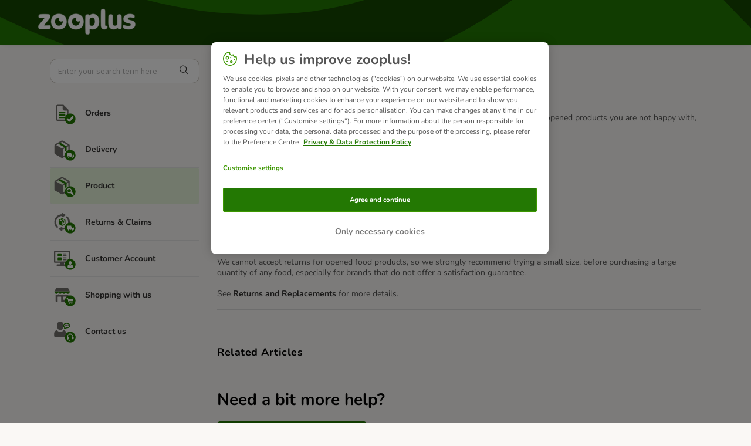

--- FILE ---
content_type: text/html; charset=utf-8
request_url: https://support.zooplus.com/en/support/solutions/articles/76000048430-my-pet-doesn-t-like-the-food
body_size: 8245
content:
<!DOCTYPE html>
       
        <!--[if lt IE 7]><html class="no-js ie6 dew-dsm-theme " lang="en" dir="ltr" data-date-format="non_us"><![endif]-->       
        <!--[if IE 7]><html class="no-js ie7 dew-dsm-theme " lang="en" dir="ltr" data-date-format="non_us"><![endif]-->       
        <!--[if IE 8]><html class="no-js ie8 dew-dsm-theme " lang="en" dir="ltr" data-date-format="non_us"><![endif]-->       
        <!--[if IE 9]><html class="no-js ie9 dew-dsm-theme " lang="en" dir="ltr" data-date-format="non_us"><![endif]-->       
        <!--[if IE 10]><html class="no-js ie10 dew-dsm-theme " lang="en" dir="ltr" data-date-format="non_us"><![endif]-->       
        <!--[if (gt IE 10)|!(IE)]><!--><html class="no-js  dew-dsm-theme " lang="en" dir="ltr" data-date-format="non_us"><!--<![endif]-->
	<head>
		
		<!-- Title for the page -->
<title> My pet doesn&#39;t like the food : zooplus.com </title>

<!-- Meta information -->

      <meta charset="utf-8" />
      <meta http-equiv="X-UA-Compatible" content="IE=edge,chrome=1" />
      <meta name="description" content= "" />
      <meta name="author" content= "" />
       <meta property="og:title" content="My pet doesn&amp;#39;t like the food" />  <meta property="og:url" content="https://support.zooplus.com/en/support/solutions/articles/76000048430-my-pet-doesn-t-like-the-food" />  <meta property="og:description" content=" We want you and your pet to be delighted with all of our products. You can return any unopened products you are not happy with, within 14 days of delivery.      Some product manufacturers offer a satisfaction guarantee.     Contact our Customer C..." />  <meta property="og:image" content="https://s3.eu-central-1.amazonaws.com/euc-cdn.freshdesk.com/data/helpdesk/attachments/production/76039937375/logo/sPqgk77w0BZj3JNqYRlzoMUsnTq4Gu94WQ.png?X-Amz-Algorithm=AWS4-HMAC-SHA256&amp;amp;X-Amz-Credential=AKIAS6FNSMY2XLZULJPI%2F20260120%2Feu-central-1%2Fs3%2Faws4_request&amp;amp;X-Amz-Date=20260120T061350Z&amp;amp;X-Amz-Expires=604800&amp;amp;X-Amz-SignedHeaders=host&amp;amp;X-Amz-Signature=2e3cb9756a66ea23ec368a522b001d4297dcdf90f5af5ade1efc2ddad680a779" />  <meta property="og:site_name" content="zooplus.com" />  <meta property="og:type" content="article" />  <meta name="twitter:title" content="My pet doesn&amp;#39;t like the food" />  <meta name="twitter:url" content="https://support.zooplus.com/en/support/solutions/articles/76000048430-my-pet-doesn-t-like-the-food" />  <meta name="twitter:description" content=" We want you and your pet to be delighted with all of our products. You can return any unopened products you are not happy with, within 14 days of delivery.      Some product manufacturers offer a satisfaction guarantee.     Contact our Customer C..." />  <meta name="twitter:image" content="https://s3.eu-central-1.amazonaws.com/euc-cdn.freshdesk.com/data/helpdesk/attachments/production/76039937375/logo/sPqgk77w0BZj3JNqYRlzoMUsnTq4Gu94WQ.png?X-Amz-Algorithm=AWS4-HMAC-SHA256&amp;amp;X-Amz-Credential=AKIAS6FNSMY2XLZULJPI%2F20260120%2Feu-central-1%2Fs3%2Faws4_request&amp;amp;X-Amz-Date=20260120T061350Z&amp;amp;X-Amz-Expires=604800&amp;amp;X-Amz-SignedHeaders=host&amp;amp;X-Amz-Signature=2e3cb9756a66ea23ec368a522b001d4297dcdf90f5af5ade1efc2ddad680a779" />  <meta name="twitter:card" content="summary" />  <link rel="canonical" href="https://support.zooplus.com/en/support/solutions/articles/76000048430-my-pet-doesn-t-like-the-food" />  <link rel='alternate' hreflang="en" href="https://support.zooplus.com/en/support/solutions/articles/76000048430-my-pet-doesn-t-like-the-food"/> 

<!-- Responsive setting -->
<link rel="apple-touch-icon" href="https://s3.eu-central-1.amazonaws.com/euc-cdn.freshdesk.com/data/helpdesk/attachments/production/76039937371/fav_icon/tRKuojETtuIwt7Xpw8uvXju2PeqUmKGdMQ.png" />
        <link rel="apple-touch-icon" sizes="72x72" href="https://s3.eu-central-1.amazonaws.com/euc-cdn.freshdesk.com/data/helpdesk/attachments/production/76039937371/fav_icon/tRKuojETtuIwt7Xpw8uvXju2PeqUmKGdMQ.png" />
        <link rel="apple-touch-icon" sizes="114x114" href="https://s3.eu-central-1.amazonaws.com/euc-cdn.freshdesk.com/data/helpdesk/attachments/production/76039937371/fav_icon/tRKuojETtuIwt7Xpw8uvXju2PeqUmKGdMQ.png" />
        <link rel="apple-touch-icon" sizes="144x144" href="https://s3.eu-central-1.amazonaws.com/euc-cdn.freshdesk.com/data/helpdesk/attachments/production/76039937371/fav_icon/tRKuojETtuIwt7Xpw8uvXju2PeqUmKGdMQ.png" />
        <meta name="viewport" content="width=device-width, initial-scale=1.0, maximum-scale=5.0, user-scalable=yes" /> 

<!-- Adobe Analytics Tracking-->
<script type="application/javascript" src="https://mkt-tech.omt-services.com/script-loader/main.js"></script>
		
		<!-- Adding meta tag for CSRF token -->
		<meta name="csrf-param" content="authenticity_token" />
<meta name="csrf-token" content="hX2grt5PKbEI13AqQl2RKRY2xjSWzfV6HzEkfSSGXmBPFcvgIBOYmTkSu5BAHgaiB5cQveftVSI7Bf3yCdHXKw==" />
		<!-- End meta tag for CSRF token -->
		
		<!-- Fav icon for portal -->
		<link rel='shortcut icon' href='https://s3.eu-central-1.amazonaws.com/euc-cdn.freshdesk.com/data/helpdesk/attachments/production/76039937371/fav_icon/tRKuojETtuIwt7Xpw8uvXju2PeqUmKGdMQ.png' />

		<!-- Base stylesheet -->
 
		<link rel="stylesheet" media="print" href="https://euc-assets3.freshdesk.com/assets/cdn/portal_print-6e04b27f27ab27faab81f917d275d593fa892ce13150854024baaf983b3f4326.css" />
	  		<link rel="stylesheet" media="screen" href="https://euc-assets1.freshdesk.com/assets/cdn/falcon_portal_utils-a58414d6bc8bc6ca4d78f5b3f76522e4970de435e68a5a2fedcda0db58f21600.css" />	

		
		<!-- Theme stylesheet -->

		<link href="/support/theme.css?v=3&amp;d=1748005042" media="screen" rel="stylesheet" type="text/css">

		<!-- Google font url if present -->
		<link href='https://fonts.googleapis.com/css?family=Source+Sans+Pro:regular,italic,600,700,700italic|Poppins:regular,600,700' rel='stylesheet' type='text/css' nonce='eQHabRTPZ32ixv2/BLfy4A=='>

		<!-- Including default portal based script framework at the top -->
		<script src="https://euc-assets5.freshdesk.com/assets/cdn/portal_head_v2-d07ff5985065d4b2f2826fdbbaef7df41eb75e17b915635bf0413a6bc12fd7b7.js"></script>
		<!-- Including syntexhighlighter for portal -->
		<script src="https://euc-assets6.freshdesk.com/assets/cdn/prism-841b9ba9ca7f9e1bc3cdfdd4583524f65913717a3ab77714a45dd2921531a402.js"></script>

		

		<!-- Access portal settings information via javascript -->
		 <script type="text/javascript">     var portal = {"language":"en","name":"zooplus.com","contact_info":"","current_page_name":"article_view","current_tab":"solutions","vault_service":{"url":"https://vault-service-eu.freshworks.com/data","max_try":2,"product_name":"fd"},"current_account_id":1204466,"preferences":{"bg_color":"#f3f5f7","header_color":"#ffffff","help_center_color":"#f3f5f7","footer_color":"#183247","tab_color":"#ffffff","tab_hover_color":"#02b875","btn_background":"#f3f5f7","btn_primary_background":"#237803","baseFont":"Source Sans Pro","textColor":"#343332","headingsFont":"Poppins","headingsColor":"#183247","linkColor":"#343332","linkColorHover":"#237803","inputFocusRingColor":"#237803","nonResponsive":false},"image_placeholders":{"spacer":"https://euc-assets4.freshdesk.com/assets/misc/spacer.gif","profile_thumb":"https://euc-assets6.freshdesk.com/assets/misc/profile_blank_thumb-4a7b26415585aebbd79863bd5497100b1ea52bab8df8db7a1aecae4da879fd96.jpg","profile_medium":"https://euc-assets9.freshdesk.com/assets/misc/profile_blank_medium-1dfbfbae68bb67de0258044a99f62e94144f1cc34efeea73e3fb85fe51bc1a2c.jpg"},"falcon_portal_theme":true,"current_object_id":76000048430};     var attachment_size = 20;     var blocked_extensions = "exe,dll,sys,swf,scr,gzquar,js,jse,class,vb,com,bat,cmd,pif,img,iso,hta,html,msc,msp,cpl,reg,tmp,py,ps,msi,msp,inf,scf,ocx,bin,ws,sh,lnk,gadget,dmg,msh,apk,iqy,pub,jar,zip,rar,sfx,zix,ear,war,arj,htm,html";     var allowed_extensions = "";     var store = { 
        ticket: {},
        portalLaunchParty: {} };    store.portalLaunchParty.ticketFragmentsEnabled = false;    store.pod = "eu-central-1";    store.region = "EU"; </script> 


			
	</head>
	<body>
            	
		
		
		<!-- Zooplus fonts -->

<style>
  @font-face {
    font-family: 'Nunito';
    font-style: normal;
    font-weight: 400;
    src: url('https://cdn.public.zooplus.net/media/ui-components/v6-latest/fonts/nunito-cyrillic_latin-regular.woff2') format('woff2');
  }

  @font-face {
    font-family: 'Nunito';
    font-style: italic;
    font-weight: 400;
    src: url('https://cdn.public.zooplus.net/media/ui-components/v6-latest/fonts/nunito-cyrillic_latin-italic.woff2') format('woff2');
  }

  @font-face {
    font-family: 'Nunito';
    font-style: normal;
    font-weight: 500;
    src: url('https://cdn.public.zooplus.net/media/ui-components/v6-latest/fonts/nunito-cyrillic_latin-500.woff2') format('woff2');
  }

  @font-face {
    font-family: 'Nunito';
    font-style: normal;
    font-weight: 700;
    src: url('https://cdn.public.zooplus.net/media/ui-components/v6-latest/fonts/nunito-cyrillic_latin-700.woff2') format('woff2');
  }
</style>

<!-- Zooplus assets -->
<link rel="stylesheet" href="https://contact-form-media-server.public.zooplus.net/portal/zooplus.com/css/stylesheet.css?v=202310261001" />
<script src="https://contact-form-media-server.public.zooplus.net/portal/zooplus.com/scripts/zooplus.bundle.js?v=202310261001"></script>

<script>
  Zooplus.redirectToDefaultLocation("en")
</script>


	<header id="pageHeader">
        <div class="container">
            <div class="row">
                <div class="col-12">
                <div class="banner-title">
				<a href="https://www.zooplus.com/"class='portal-logo'><span class="portal-img"><i></i>
                    <img src='https://s3.eu-central-1.amazonaws.com/euc-cdn.freshdesk.com/data/helpdesk/attachments/production/76039937375/logo/sPqgk77w0BZj3JNqYRlzoMUsnTq4Gu94WQ.png' alt="Logo"
                        onerror="default_image_error(this)" data-type="logo" />
                 </span></a>
			</div>
                </div>
            </div>
        </div>

	</header>



	<iframe hidden id="authentication-checker" src="https://contact-form-media-server.public.zooplus.net/portal/zooplus.com/html/authenticationChecker.html"></iframe>

	<!-- Search and page links for the page -->
	

	
	<!-- Notification Messages -->
	 <div class="alert alert-with-close notice hide" id="noticeajax"></div> 

	
	<div class="container minHeight">		
		

<div class="row">
    <div class="col-md-12 col-md-4 col-lg-3 leftColumn">

        <script>
          Zooplus.PortalPages.activateCategory("76000003974")
        </script>

        <div class="sideNav">
            <form class="hc-search-form print--remove" autocomplete="off" action="/en/support/search/solutions" id="hc-search-form" data-csrf-ignore="true">
	<div class="hc-search-input">
	<label for="support-search-input" class="hide">Enter your search term here...</label>
		<input placeholder="Enter your search term here..." type="text"
			name="term" class="special" value=""
            rel="page-search" data-max-matches="10" id="support-search-input">
	</div>
	<div class="hc-search-button">
		<button class="btn btn-primary" aria-label="Search" type="submit" autocomplete="off">
			<i class="mobile-icon-search hide-tablet"></i>
			<span class="hide-in-mobile">
				Search
			</span>
		</button>
	</div>
</form>
          	<script>
              Zooplus.textSubstitutionFor('#support-search-input', Zooplus.TextSubstitutionTargetType.ATTRIBUTE_VALUE).substituteText('placeholder', 'Enter your search term here')
            </script>

            

            <ul id="subNavigation">


                
                
                
                
                <li class="subNavigation__item subNavigation__item--order" data-category-id=76000003973><a href="/en/support/solutions/76000003973">Orders </a></li>
                
                
                
                
                
                <li class="subNavigation__item subNavigation__item--delivery" data-category-id=76000003972><a href="/en/support/solutions/76000003972">Delivery </a></li>
                
                
                
                
                
                <li class="subNavigation__item subNavigation__item--product" data-category-id=76000003974><a href="/en/support/solutions/76000003974">Product </a></li>
                
                
                
                
                
                <li class="subNavigation__item subNavigation__item--returns_and_claims" data-category-id=76000003975><a href="/en/support/solutions/76000003975">Returns & Claims </a></li>
                
                
                
                
                
                <li class="subNavigation__item subNavigation__item--customer_account" data-category-id=76000003971><a href="/en/support/solutions/76000003971">Customer Account </a></li>
                
                
                
                
                
                <li class="subNavigation__item subNavigation__item--shopping_with_us" data-category-id=76000003976><a href="/en/support/solutions/76000003976">Shopping with us </a></li>
                
                
                <li class="subNavigation__item subNavigation__item--contact_us"><a href="https://www.zooplus.com/contact_form/">Contact us</a></li>
            </ul>

            

        </div>

    </div>
    <div class="col-md-12 col-md-8 col-lg-9">
        <div class="card--transparent">

            <nav aria-label="breadcrumb">
                <ol class="breadcrumb">
                    

                    <li class="breadcrumb-item"><a href="http://support.zooplus.com/en/support/home">Home</a></li>
                    <li class="breadcrumb-item"><a href="/en/support/solutions/76000003974">Product </a></li>
                    <li class="breadcrumb-item"><a href="/en/support/solutions/76000003974#Product__Com__Product_Issues">Product Issues</a></li>
                </ol>
            </nav>

            <h2>My pet doesn&#39;t like the food
                <!--
                                    <span class="right">	 	<a href="javascript:print();"
                            class="solution-print--icon print--remove hidden-xs"
                             title="Print this Article"
                             arial-role="link"
                             arial-label="Print this Article"
                         >
                            <span class="icon-print"></span>
                         </a></span>
                -->
            </h2>

            <article class="article-body" id="article-body" rel="image-enlarge">
                <p>We want you and your pet to be delighted with all of our products. You can return any unopened products you are not happy with, within 14 days of delivery.&nbsp;</p><p>&nbsp;</p><p>Some product manufacturers offer a satisfaction guarantee.</p><p>&nbsp;</p><p>Contact our&nbsp;<a href="https://support.zooplus.com/en/support/tickets/new"><strong>Customer Care</strong></a> team to find out more.&nbsp;&nbsp;</p><p>&nbsp;</p><p dir="ltr">Please have the following ready so that we can help you as quickly as possible:&nbsp;</p><ul><li>your order / customer number&nbsp;</li><li>the reason for your claim&nbsp;</li><li>the article number &nbsp;</li><li>the expiry date and batch number on the packaging&nbsp;</li></ul><p>&nbsp;</p><p>We cannot accept returns for opened food products, so we strongly recommend trying a small size, before purchasing a large quantity of any food, especially for brands that do not offer a satisfaction guarantee.</p><p>&nbsp;</p><p>See&nbsp;<a href="https://www.zooplus.com/info/about/returns"><strong>Returns and Replacements</strong></a> for more details.&nbsp;</p>
            </article>

            <hr/>

            <!-- <p class="article-vote" id="voting-container" 
											data-user-id="" 
											data-article-id="76000048430"
											data-language="en">
										Did you find it helpful?<span data-href="/en/support/solutions/articles/76000048430/thumbs_up" class="vote-up a-link" id="article_thumbs_up" 
									data-remote="true" data-method="put" data-update="#voting-container" 
									data-user-id=""
									data-article-id="76000048430"
									data-language="en"
									data-update-with-message="Glad we could be helpful. Thanks for the feedback.">
								Yes</span><span class="vote-down-container"><span data-href="/en/support/solutions/articles/76000048430/thumbs_down" class="vote-down a-link" id="article_thumbs_down" 
									data-remote="true" data-method="put" data-update="#vote-feedback-form" 
									data-user-id=""
									data-article-id="76000048430"
									data-language="en"
									data-hide-dom="#voting-container" data-show-dom="#vote-feedback-container">
								No</span></span></p><a class="hide a-link" id="vote-feedback-form-link" data-hide-dom="#vote-feedback-form-link" data-show-dom="#vote-feedback-container">Send feedback</a><div id="vote-feedback-container"class="hide">	<div class="lead">Sorry we couldn't be helpful. Help us improve this article with your feedback.</div>	<div id="vote-feedback-form">		<div class="sloading loading-small loading-block"></div>	</div></div>
         	<script>
  				Zooplus.textSubstitutionFor('#voting-container', Zooplus.TextSubstitutionTargetType.FIRST_TEXT_NODE).substituteText('Was this helpful?')
  				Zooplus.textSubstitutionFor('#article_thumbs_up', Zooplus.TextSubstitutionTargetType.ATTRIBUTE_VALUE).substituteText('data-update-with-message', 'Thanks for the feedback. Glad we could help.')
  				Zooplus.textSubstitutionFor('#vote-feedback-container .lead', Zooplus.TextSubstitutionTargetType.FIRST_TEXT_NODE).substituteText('Sorry we couldn’t help this time. Your feedback will help us to improve this answer.')
			</script>
			-->

            <div class="ctaBox">
                <div id="related_articles"><div class="cs-g-c"><section class="article-list"><h3 class="list-lead">Related Articles</h3><ul rel="remote" 
			data-remote-url="/en/support/search/articles/76000048430/related_articles?container=related_articles&limit=10" 
			id="related-article-list"></ul></section></div></div>
            </div>
            <h2>Need a bit more help?</h2>
            <div class="row">
                <div class="col-xs-12 col-md-6 col-lg-4">
                    <a href="https://www.zooplus.com/contact_form/" class="primary">Contact us</a>
                </div>
            </div>

        </div>
    </div>
</div>


	</div>
	
	
<div class="container">
<footer id="main-footer" class="container">
	<script>
		Zooplus.setFooter('zooplus.com','en-GB')
   	</script>
</footer>
</div>




			<script src="https://euc-assets3.freshdesk.com/assets/cdn/portal_bottom_v2-0c46e51239eb9be50155d4f9085ae449b172fdeadbd7689610c8df59695744f0.js"></script>

		<script src="https://euc-assets4.freshdesk.com/assets/cdn/redactor-642f8cbfacb4c2762350a557838bbfaadec878d0d24e9a0d8dfe90b2533f0e5d.js"></script> 
		<script src="https://euc-assets3.freshdesk.com/assets/cdn/lang/en-4a75f878b88f0e355c2d9c4c8856e16e0e8e74807c9787aaba7ef13f18c8d691.js"></script>
		<!-- for i18n-js translations -->
  		<script src="https://euc-assets3.freshdesk.com/assets/cdn/i18n/portal/en-7dc3290616af9ea64cf8f4a01e81b2013d3f08333acedba4871235237937ee05.js"></script>
		<!-- Including default portal based script at the bottom -->
		<script nonce="eQHabRTPZ32ixv2/BLfy4A==">
//<![CDATA[
	
	jQuery(document).ready(function() {
					
		// Setting the locale for moment js
		moment.lang('en');

		var validation_meassages = {"required":"This field is required.","remote":"Please fix this field.","email":"Please enter a valid email address.","url":"Please enter a valid URL.","date":"Please enter a valid date.","dateISO":"Please enter a valid date ( ISO ).","number":"Please enter a valid number.","digits":"Please enter only digits.","creditcard":"Please enter a valid credit card number.","equalTo":"Please enter the same value again.","two_decimal_place_warning":"Value cannot have more than 2 decimal digits","select2_minimum_limit":"Please type %{char_count} or more letters","select2_maximum_limit":"You can only select %{limit} %{container}","maxlength":"Please enter no more than {0} characters.","minlength":"Please enter at least {0} characters.","rangelength":"Please enter a value between {0} and {1} characters long.","range":"Please enter a value between {0} and {1}.","max":"Please enter a value less than or equal to {0}.","min":"Please enter a value greater than or equal to {0}.","select2_maximum_limit_jq":"You can only select {0} {1}","facebook_limit_exceed":"Your Facebook reply was over 8000 characters. You'll have to be more clever.","messenger_limit_exceeded":"Oops! You have exceeded Messenger Platform's character limit. Please modify your response.","not_equal_to":"This element should not be equal to","email_address_invalid":"One or more email addresses are invalid.","twitter_limit_exceed":"Oops! You have exceeded Twitter's character limit. You'll have to modify your response.","password_does_not_match":"The passwords don't match. Please try again.","valid_hours":"Please enter a valid hours.","reply_limit_exceed":"Your reply was over 2000 characters. You'll have to be more clever.","url_format":"Invalid URL format","url_without_slash":"Please enter a valid URL without '/'","link_back_url":"Please enter a valid linkback URL","requester_validation":"Please enter a valid requester details or <a href=\"#\" id=\"add_requester_btn_proxy\">add new requester.</a>","agent_validation":"Please enter valid agent details","email_or_phone":"Please enter a Email or Phone Number","upload_mb_limit":"Upload exceeds the available 15MB limit","invalid_image":"Invalid image format","atleast_one_role":"At least one role is required for the agent","invalid_time":"Invalid time.","remote_fail":"Remote validation failed","trim_spaces":"Auto trim of leading & trailing whitespace","hex_color_invalid":"Please enter a valid hex color value.","name_duplication":"The name already exists.","invalid_value":"Invalid value","invalid_regex":"Invalid Regular Expression","same_folder":"Cannot move to the same folder.","maxlength_255":"Please enter less than 255 characters","decimal_digit_valid":"Value cannot have more than 2 decimal digits","atleast_one_field":"Please fill at least {0} of these fields.","atleast_one_portal":"Select atleast one portal.","custom_header":"Please type custom header in the format -  header : value","same_password":"Should be same as Password","select2_no_match":"No matching %{container} found","integration_no_match":"no matching data...","time":"Please enter a valid time","valid_contact":"Please add a valid contact","field_invalid":"This field is invalid","select_atleast_one":"Select at least one option.","ember_method_name_reserved":"This name is reserved and cannot be used. Please choose a different name."}	

		jQuery.extend(jQuery.validator.messages, validation_meassages );


		jQuery(".call_duration").each(function () {
			var format,time;
			if (jQuery(this).data("time") === undefined) { return; }
			if(jQuery(this).hasClass('freshcaller')){ return; }
			time = jQuery(this).data("time");
			if (time>=3600) {
			 format = "hh:mm:ss";
			} else {
				format = "mm:ss";
			}
			jQuery(this).html(time.toTime(format));
		});
	});

	// Shortcuts variables
	var Shortcuts = {"global":{"help":"?","save":"mod+return","cancel":"esc","search":"/","status_dialog":"mod+alt+return","save_cuctomization":"mod+shift+s"},"app_nav":{"dashboard":"g d","tickets":"g t","social":"g e","solutions":"g s","forums":"g f","customers":"g c","reports":"g r","admin":"g a","ticket_new":"g n","compose_email":"g m"},"pagination":{"previous":"alt+left","next":"alt+right","alt_previous":"j","alt_next":"k"},"ticket_list":{"ticket_show":"return","select":"x","select_all":"shift+x","search_view":"v","show_description":"space","unwatch":"w","delete":"#","pickup":"@","spam":"!","close":"~","silent_close":"alt+shift+`","undo":"z","reply":"r","forward":"f","add_note":"n","scenario":"s"},"ticket_detail":{"toggle_watcher":"w","reply":"r","forward":"f","add_note":"n","close":"~","silent_close":"alt+shift+`","add_time":"m","spam":"!","delete":"#","show_activities_toggle":"}","properties":"p","expand":"]","undo":"z","select_watcher":"shift+w","go_to_next":["j","down"],"go_to_previous":["k","up"],"scenario":"s","pickup":"@","collaboration":"d"},"social_stream":{"search":"s","go_to_next":["j","down"],"go_to_previous":["k","up"],"open_stream":["space","return"],"close":"esc","reply":"r","retweet":"shift+r"},"portal_customizations":{"preview":"mod+shift+p"},"discussions":{"toggle_following":"w","add_follower":"shift+w","reply_topic":"r"}};
	
	// Date formats
	var DATE_FORMATS = {"non_us":{"moment_date_with_week":"ddd, D MMM, YYYY","datepicker":"d M, yy","datepicker_escaped":"d M yy","datepicker_full_date":"D, d M, yy","mediumDate":"d MMM, yyyy"},"us":{"moment_date_with_week":"ddd, MMM D, YYYY","datepicker":"M d, yy","datepicker_escaped":"M d yy","datepicker_full_date":"D, M d, yy","mediumDate":"MMM d, yyyy"}};

	var lang = { 
		loadingText: "Please Wait...",
		viewAllTickets: "View all tickets"
	};


//]]>
</script> 

		

		<img src='/en/support/solutions/articles/76000048430-my-pet-doesn-t-like-the-food/hit' alt='Article views count' aria-hidden='true'/>
		<script type="text/javascript">
     		I18n.defaultLocale = "en";
     		I18n.locale = "en";
		</script>
			
    	


		<!-- Include dynamic input field script for signup and profile pages (Mint theme) -->

	</body>
</html>


--- FILE ---
content_type: text/html
request_url: https://contact-form-media-server.public.zooplus.net/portal/zooplus.com/html/authenticationChecker.html
body_size: 709
content:
<!DOCTYPE html>
<html lang="en">
<head>
  <meta charset="UTF-8">
  <title>AuthenticationChecker</title>
  <script src="https://login.zooplus.com/auth/js/keycloak.js"></script>
</head>
<body>
  <script>
    const keycloak = Keycloak({
      url: "https://login.zooplus.com/auth",
      realm: "zooplus",
      clientId: "contact-form-media-server-zooplus",
    });
    keycloak
      .init({ onLoad: 'check-sso' })
      .then(() => {
        const messagePayload = {
          type: 'set-session-storage',
          payload: {
            sessionStorageKey: "CONTACT-FORM-is-user-logged-in",
            sessionStorageValue: !!keycloak.authenticated,
          },
        };
        window.parent.postMessage(messagePayload, "https://support.zooplus.com")
      })
      .catch((e) => console.log('Keycloak error', e));
  </script>
</body>
</html>

--- FILE ---
content_type: text/css
request_url: https://contact-form-media-server.public.zooplus.net/portal/zooplus.com/css/stylesheet.css?v=202310261001
body_size: 4589
content:
/* GREYSCALE */
/* PRIMARY */
/* SECONDARY */
/* INFO */
/* SUCCESS */
/* WARNING */
/* OTHER */
.container-fluid {
  margin-right: auto;
  margin-left: auto;
  padding-left: 15px;
  padding-right: 15px;
}

.row {
  margin-left: -15px;
  margin-right: -15px;
}

.col-xs-1, .col-sm-1, .col-md-1, .col-lg-1, .col-xs-2, .col-sm-2, .col-md-2, .col-lg-2, .col-xs-3, .col-sm-3, .col-md-3, .col-lg-3, .col-xs-4, .col-sm-4, .col-md-4, .col-lg-4, .col-xs-5, .col-sm-5, .col-md-5, .col-lg-5, .col-xs-6, .col-sm-6, .col-md-6, .col-lg-6, .col-xs-7, .col-sm-7, .col-md-7, .col-lg-7, .col-xs-8, .col-sm-8, .col-md-8, .col-lg-8, .col-xs-9, .col-sm-9, .col-md-9, .col-lg-9, .col-xs-10, .col-sm-10, .col-md-10, .col-lg-10, .col-xs-11, .col-sm-11, .col-md-11, .col-lg-11, .col-xs-12, .col-sm-12, .col-md-12, .col-lg-12 {
  position: relative;
  min-height: 1px;
  padding-left: 15px;
  padding-right: 15px;
}

.col-xs-1, .col-xs-2, .col-xs-3, .col-xs-4, .col-xs-5, .col-xs-6, .col-xs-7, .col-xs-8, .col-xs-9, .col-xs-10, .col-xs-11, .col-xs-12 {
  float: left;
}

.col-xs-12 {
  width: 100%;
}

.col-xs-11 {
  width: 91.66666667%;
}

.col-xs-10 {
  width: 83.33333333%;
}

.col-xs-9 {
  width: 75%;
}

.col-xs-8 {
  width: 66.66666667%;
}

.col-xs-7 {
  width: 58.33333333%;
}

.col-xs-6 {
  width: 50%;
}

.col-xs-5 {
  width: 41.66666667%;
}

.col-xs-4 {
  width: 33.33333333%;
}

.col-xs-3 {
  width: 25%;
}

.col-xs-2 {
  width: 16.66666667%;
}

.col-xs-1 {
  width: 8.33333333%;
}

.col-xs-pull-12 {
  right: 100%;
}

.col-xs-pull-11 {
  right: 91.66666667%;
}

.col-xs-pull-10 {
  right: 83.33333333%;
}

.col-xs-pull-9 {
  right: 75%;
}

.col-xs-pull-8 {
  right: 66.66666667%;
}

.col-xs-pull-7 {
  right: 58.33333333%;
}

.col-xs-pull-6 {
  right: 50%;
}

.col-xs-pull-5 {
  right: 41.66666667%;
}

.col-xs-pull-4 {
  right: 33.33333333%;
}

.col-xs-pull-3 {
  right: 25%;
}

.col-xs-pull-2 {
  right: 16.66666667%;
}

.col-xs-pull-1 {
  right: 8.33333333%;
}

.col-xs-pull-0 {
  right: auto;
}

.col-xs-push-12 {
  left: 100%;
}

.col-xs-push-11 {
  left: 91.66666667%;
}

.col-xs-push-10 {
  left: 83.33333333%;
}

.col-xs-push-9 {
  left: 75%;
}

.col-xs-push-8 {
  left: 66.66666667%;
}

.col-xs-push-7 {
  left: 58.33333333%;
}

.col-xs-push-6 {
  left: 50%;
}

.col-xs-push-5 {
  left: 41.66666667%;
}

.col-xs-push-4 {
  left: 33.33333333%;
}

.col-xs-push-3 {
  left: 25%;
}

.col-xs-push-2 {
  left: 16.66666667%;
}

.col-xs-push-1 {
  left: 8.33333333%;
}

.col-xs-push-0 {
  left: auto;
}

.col-xs-offset-12 {
  margin-left: 100%;
}

.col-xs-offset-11 {
  margin-left: 91.66666667%;
}

.col-xs-offset-10 {
  margin-left: 83.33333333%;
}

.col-xs-offset-9 {
  margin-left: 75%;
}

.col-xs-offset-8 {
  margin-left: 66.66666667%;
}

.col-xs-offset-7 {
  margin-left: 58.33333333%;
}

.col-xs-offset-6 {
  margin-left: 50%;
}

.col-xs-offset-5 {
  margin-left: 41.66666667%;
}

.col-xs-offset-4 {
  margin-left: 33.33333333%;
}

.col-xs-offset-3 {
  margin-left: 25%;
}

.col-xs-offset-2 {
  margin-left: 16.66666667%;
}

.col-xs-offset-1 {
  margin-left: 8.33333333%;
}

.col-xs-offset-0 {
  margin-left: 0%;
}

@media (min-width: 768px) {
  .col-sm-1, .col-sm-2, .col-sm-3, .col-sm-4, .col-sm-5, .col-sm-6, .col-sm-7, .col-sm-8, .col-sm-9, .col-sm-10, .col-sm-11, .col-sm-12 {
    float: left;
  }

  .col-sm-12 {
    width: 100%;
  }

  .col-sm-11 {
    width: 91.66666667%;
  }

  .col-sm-10 {
    width: 83.33333333%;
  }

  .col-sm-9 {
    width: 75%;
  }

  .col-sm-8 {
    width: 66.66666667%;
  }

  .col-sm-7 {
    width: 58.33333333%;
  }

  .col-sm-6 {
    width: 50%;
  }

  .col-sm-5 {
    width: 41.66666667%;
  }

  .col-sm-4 {
    width: 33.33333333%;
  }

  .col-sm-3 {
    width: 25%;
  }

  .col-sm-2 {
    width: 16.66666667%;
  }

  .col-sm-1 {
    width: 8.33333333%;
  }

  .col-sm-pull-12 {
    right: 100%;
  }

  .col-sm-pull-11 {
    right: 91.66666667%;
  }

  .col-sm-pull-10 {
    right: 83.33333333%;
  }

  .col-sm-pull-9 {
    right: 75%;
  }

  .col-sm-pull-8 {
    right: 66.66666667%;
  }

  .col-sm-pull-7 {
    right: 58.33333333%;
  }

  .col-sm-pull-6 {
    right: 50%;
  }

  .col-sm-pull-5 {
    right: 41.66666667%;
  }

  .col-sm-pull-4 {
    right: 33.33333333%;
  }

  .col-sm-pull-3 {
    right: 25%;
  }

  .col-sm-pull-2 {
    right: 16.66666667%;
  }

  .col-sm-pull-1 {
    right: 8.33333333%;
  }

  .col-sm-pull-0 {
    right: auto;
  }

  .col-sm-push-12 {
    left: 100%;
  }

  .col-sm-push-11 {
    left: 91.66666667%;
  }

  .col-sm-push-10 {
    left: 83.33333333%;
  }

  .col-sm-push-9 {
    left: 75%;
  }

  .col-sm-push-8 {
    left: 66.66666667%;
  }

  .col-sm-push-7 {
    left: 58.33333333%;
  }

  .col-sm-push-6 {
    left: 50%;
  }

  .col-sm-push-5 {
    left: 41.66666667%;
  }

  .col-sm-push-4 {
    left: 33.33333333%;
  }

  .col-sm-push-3 {
    left: 25%;
  }

  .col-sm-push-2 {
    left: 16.66666667%;
  }

  .col-sm-push-1 {
    left: 8.33333333%;
  }

  .col-sm-push-0 {
    left: auto;
  }

  .col-sm-offset-12 {
    margin-left: 100%;
  }

  .col-sm-offset-11 {
    margin-left: 91.66666667%;
  }

  .col-sm-offset-10 {
    margin-left: 83.33333333%;
  }

  .col-sm-offset-9 {
    margin-left: 75%;
  }

  .col-sm-offset-8 {
    margin-left: 66.66666667%;
  }

  .col-sm-offset-7 {
    margin-left: 58.33333333%;
  }

  .col-sm-offset-6 {
    margin-left: 50%;
  }

  .col-sm-offset-5 {
    margin-left: 41.66666667%;
  }

  .col-sm-offset-4 {
    margin-left: 33.33333333%;
  }

  .col-sm-offset-3 {
    margin-left: 25%;
  }

  .col-sm-offset-2 {
    margin-left: 16.66666667%;
  }

  .col-sm-offset-1 {
    margin-left: 8.33333333%;
  }

  .col-sm-offset-0 {
    margin-left: 0%;
  }
}
@media (min-width: 992px) {
  .col-md-1, .col-md-2, .col-md-3, .col-md-4, .col-md-5, .col-md-6, .col-md-7, .col-md-8, .col-md-9, .col-md-10, .col-md-11, .col-md-12 {
    float: left;
  }

  .col-md-12 {
    width: 100%;
  }

  .col-md-11 {
    width: 91.66666667%;
  }

  .col-md-10 {
    width: 83.33333333%;
  }

  .col-md-9 {
    width: 75%;
  }

  .col-md-8 {
    width: 66.66666667%;
  }

  .col-md-7 {
    width: 58.33333333%;
  }

  .col-md-6 {
    width: 50%;
  }

  .col-md-5 {
    width: 41.66666667%;
  }

  .col-md-4 {
    width: 33.33333333%;
  }

  .col-md-3 {
    width: 25%;
  }

  .col-md-2 {
    width: 16.66666667%;
  }

  .col-md-1 {
    width: 8.33333333%;
  }

  .col-md-pull-12 {
    right: 100%;
  }

  .col-md-pull-11 {
    right: 91.66666667%;
  }

  .col-md-pull-10 {
    right: 83.33333333%;
  }

  .col-md-pull-9 {
    right: 75%;
  }

  .col-md-pull-8 {
    right: 66.66666667%;
  }

  .col-md-pull-7 {
    right: 58.33333333%;
  }

  .col-md-pull-6 {
    right: 50%;
  }

  .col-md-pull-5 {
    right: 41.66666667%;
  }

  .col-md-pull-4 {
    right: 33.33333333%;
  }

  .col-md-pull-3 {
    right: 25%;
  }

  .col-md-pull-2 {
    right: 16.66666667%;
  }

  .col-md-pull-1 {
    right: 8.33333333%;
  }

  .col-md-pull-0 {
    right: auto;
  }

  .col-md-push-12 {
    left: 100%;
  }

  .col-md-push-11 {
    left: 91.66666667%;
  }

  .col-md-push-10 {
    left: 83.33333333%;
  }

  .col-md-push-9 {
    left: 75%;
  }

  .col-md-push-8 {
    left: 66.66666667%;
  }

  .col-md-push-7 {
    left: 58.33333333%;
  }

  .col-md-push-6 {
    left: 50%;
  }

  .col-md-push-5 {
    left: 41.66666667%;
  }

  .col-md-push-4 {
    left: 33.33333333%;
  }

  .col-md-push-3 {
    left: 25%;
  }

  .col-md-push-2 {
    left: 16.66666667%;
  }

  .col-md-push-1 {
    left: 8.33333333%;
  }

  .col-md-push-0 {
    left: auto;
  }

  .col-md-offset-12 {
    margin-left: 100%;
  }

  .col-md-offset-11 {
    margin-left: 91.66666667%;
  }

  .col-md-offset-10 {
    margin-left: 83.33333333%;
  }

  .col-md-offset-9 {
    margin-left: 75%;
  }

  .col-md-offset-8 {
    margin-left: 66.66666667%;
  }

  .col-md-offset-7 {
    margin-left: 58.33333333%;
  }

  .col-md-offset-6 {
    margin-left: 50%;
  }

  .col-md-offset-5 {
    margin-left: 41.66666667%;
  }

  .col-md-offset-4 {
    margin-left: 33.33333333%;
  }

  .col-md-offset-3 {
    margin-left: 25%;
  }

  .col-md-offset-2 {
    margin-left: 16.66666667%;
  }

  .col-md-offset-1 {
    margin-left: 8.33333333%;
  }

  .col-md-offset-0 {
    margin-left: 0%;
  }
}
@media (min-width: 1200px) {
  .col-lg-1, .col-lg-2, .col-lg-3, .col-lg-4, .col-lg-5, .col-lg-6, .col-lg-7, .col-lg-8, .col-lg-9, .col-lg-10, .col-lg-11, .col-lg-12 {
    float: left;
  }

  .col-lg-12 {
    width: 100%;
  }

  .col-lg-11 {
    width: 91.66666667%;
  }

  .col-lg-10 {
    width: 83.33333333%;
  }

  .col-lg-9 {
    width: 75%;
  }

  .col-lg-8 {
    width: 66.66666667%;
  }

  .col-lg-7 {
    width: 58.33333333%;
  }

  .col-lg-6 {
    width: 50%;
  }

  .col-lg-5 {
    width: 41.66666667%;
  }

  .col-lg-4 {
    width: 33.33333333%;
  }

  .col-lg-3 {
    width: 25%;
  }

  .col-lg-2 {
    width: 16.66666667%;
  }

  .col-lg-1 {
    width: 8.33333333%;
  }

  .col-lg-pull-12 {
    right: 100%;
  }

  .col-lg-pull-11 {
    right: 91.66666667%;
  }

  .col-lg-pull-10 {
    right: 83.33333333%;
  }

  .col-lg-pull-9 {
    right: 75%;
  }

  .col-lg-pull-8 {
    right: 66.66666667%;
  }

  .col-lg-pull-7 {
    right: 58.33333333%;
  }

  .col-lg-pull-6 {
    right: 50%;
  }

  .col-lg-pull-5 {
    right: 41.66666667%;
  }

  .col-lg-pull-4 {
    right: 33.33333333%;
  }

  .col-lg-pull-3 {
    right: 25%;
  }

  .col-lg-pull-2 {
    right: 16.66666667%;
  }

  .col-lg-pull-1 {
    right: 8.33333333%;
  }

  .col-lg-pull-0 {
    right: auto;
  }

  .col-lg-push-12 {
    left: 100%;
  }

  .col-lg-push-11 {
    left: 91.66666667%;
  }

  .col-lg-push-10 {
    left: 83.33333333%;
  }

  .col-lg-push-9 {
    left: 75%;
  }

  .col-lg-push-8 {
    left: 66.66666667%;
  }

  .col-lg-push-7 {
    left: 58.33333333%;
  }

  .col-lg-push-6 {
    left: 50%;
  }

  .col-lg-push-5 {
    left: 41.66666667%;
  }

  .col-lg-push-4 {
    left: 33.33333333%;
  }

  .col-lg-push-3 {
    left: 25%;
  }

  .col-lg-push-2 {
    left: 16.66666667%;
  }

  .col-lg-push-1 {
    left: 8.33333333%;
  }

  .col-lg-push-0 {
    left: auto;
  }

  .col-lg-offset-12 {
    margin-left: 100%;
  }

  .col-lg-offset-11 {
    margin-left: 91.66666667%;
  }

  .col-lg-offset-10 {
    margin-left: 83.33333333%;
  }

  .col-lg-offset-9 {
    margin-left: 75%;
  }

  .col-lg-offset-8 {
    margin-left: 66.66666667%;
  }

  .col-lg-offset-7 {
    margin-left: 58.33333333%;
  }

  .col-lg-offset-6 {
    margin-left: 50%;
  }

  .col-lg-offset-5 {
    margin-left: 41.66666667%;
  }

  .col-lg-offset-4 {
    margin-left: 33.33333333%;
  }

  .col-lg-offset-3 {
    margin-left: 25%;
  }

  .col-lg-offset-2 {
    margin-left: 16.66666667%;
  }

  .col-lg-offset-1 {
    margin-left: 8.33333333%;
  }

  .col-lg-offset-0 {
    margin-left: 0%;
  }
}
.clearfix:before,
.clearfix:after,
.container:before,
.container:after,
.container-fluid:before,
.container-fluid:after,
.row:before,
.row:after {
  content: " ";
  display: table;
}

.clearfix:after,
.container:after,
.container-fluid:after,
.row:after {
  clear: both;
}

html, body {
  overflow: visible;
  font-size: 14px;
  background-color: #FAF8F5;
  color: #555555;
}

body {
  margin-top: 71px;
  /* 71px - header height for mobile */
  height: -moz-fit-content;
  height: fit-content;
}

.container {
  margin-right: auto;
  margin-left: auto;
  padding-left: 15px;
  padding-right: 15px;
}

@media (min-width: 768px) {
  .container {
    width: 750px;
  }
}
@media (min-width: 992px) {
  .container {
    width: 970px;
  }
}
@media (min-width: 1200px) {
  .container {
    width: 1140px;
  }
}
.center {
  text-align: center;
}

.v-align {
  display: flex;
  align-items: center;
}

.minHeight {
  min-height: calc(100vh - 108px - 106px);
  /* 108px - header height + margin, 106px - footer height */
}

.mt-5 {
  margin-top: 50px;
}

@media (min-width: 721px) {
  body {
    margin-top: 77px;
    /* 77px - header height for desktop */
  }
}
@media (max-width: 991px) {
  .hidden-xs {
    display: none;
  }

  .mt-5 {
    margin-top: 0px;
  }
}
h1, h2, h3 {
  color: #000000;
}

h1 {
  font-size: 32px;
  line-height: 38px;
  margin-bottom: 30px;
  font-weight: 600;
}

h2 {
  font-size: 28px;
  line-height: 34px;
  margin: 0 0 20px 0;
  font-weight: 600;
}

h3 {
  font-size: 18px;
  line-height: 24px;
  margin-bottom: 15px;
  font-weight: 300;
  letter-spacing: 0.5px;
}

@media (max-width: 991px) {
  h1 {
    font-size: 24px;
    line-height: 28px;
    margin-bottom: 20px;
  }

  h2 {
    font-size: 18px;
    line-height: 24px;
    font-weight: 600;
  }
}
a.primary {
  display: block;
  padding: 15px;
  background-color: #237803;
  border-radius: 5px;
  color: #ffffff;
  text-align: center;
}

a.primary:hover {
  background: #3c9700;
  color: #ffffff;
}

#pageHeader {
  background-color: #237803;
  background-image: url(https://d37ec3di8bduyh.cloudfront.net/portal/default/img/header.svg);
  background-repeat: no-repeat;
  background-position: center;
  background-size: cover;
  padding: 15px;
  position: fixed;
  z-index: 10;
  width: 100%;
  top: 0;
  box-shadow: 0 1px 1px rgba(0, 0, 0, 0.01), 0 2px 2px rgba(0, 0, 0, 0.01), 0 4px 4px rgba(0, 0, 0, 0.01), 0 6px 8px rgba(0, 0, 0, 0.01), 0 6px 15px rgba(0, 0, 0, 0.01);
}

#pageHeader .backLink {
  border-left: 1px solid #e6e6e6;
  margin-left: 30px;
  padding-left: 25px;
  line-height: 40px;
  display: inline-block;
}

#pageHeader .logo, #pageHeader .portal-logo {
  float: left;
}

@media (max-width: 991px) {
  #pageHeader .backLink {
    margin-left: 5px;
    padding-left: 10px;
  }

  #pageHeader .logo, #pageHeader .portal-logo {
    width: 100px;
    line-height: 40px;
  }
}
#stage {
  background-color: #ececec;
  background-image: url("https://contact-form-media-server.public.zooplus.net/portal/default/img/HomePage_Category_Dog_1000x320.jpg");
  background-size: auto 100%;
  background-repeat: no-repeat;
  background-position: center center;
  height: 50vh;
  max-height: 350px;
  margin: -40px 0 -65px 0;
}

#stage .hc-search-form {
  width: 40%;
  border-radius: 12px;
  border: 1px solid #C3BEB6;
  background-color: #ffffff;
  transition: 0.2s all ease-in-out;
  z-index: 2;
  position: relative;
  outline: none;
}

#stage .hc-search-form input.special {
  line-height: 48px;
  border-radius: 12px 0 0 12px;
  height: auto !important;
  padding: 0 20px;
  font-size: 16px;
}

#stage .hc-search-form input.special::placeholder {
  color: #767676;
  transition: 0.2s all ease-in-out;
}

#stage .hc-search-form input.special:focus::placeholder {
  color: #e6e6e6;
}

#stage .hc-search-form input.special:focus {
  box-shadow: 0 1px 1px rgba(0, 0, 0, 0.02), 0 2px 2px rgba(0, 0, 0, 0.02), 0 4px 4px rgba(0, 0, 0, 0.02), 0 6px 8px rgba(0, 0, 0, 0.02), 0 6px 15px rgba(0, 0, 0, 0.02), 0 0 0 3000px rgba(0, 0, 0, 0.75);
}

#stage .hc-search-form .hc-search-button {
  width: 15%;
}

#stage .hc-search-form .hc-search-button button {
  height: 48px;
  border-radius: 0 12px 12px 0;
}

#stage .hc-search-form .hc-search-button button .mobile-icon-search::before {
  color: #343332;
  font-size: 16px;
}

#stage .hc-search-form:hover {
  transform: translateY(-3px);
}

#stage .inner {
  width: 100%;
  margin-bottom: 50px;
}

#stage .inner.page {
  min-height: inherit;
}

@media (max-width: 991px) {
  #stage {
    background-position: right -120px center;
    height: 30vh;
    min-height: 280px;
    margin: -40px 0 -35px 0;
  }

  #stage .hc-search-form {
    width: 75%;
  }

  #stage .inner h1 {
    width: 70%;
  }
}
.card--animated {
  background-position: right 20px center;
  transition: 0.2s all ease-in-out;
  font-weight: 400;
  height: 100%;
}

.card--animated:hover {
  box-shadow: 0 1px 1px rgba(0, 0, 0, 0.02), 0 2px 2px rgba(0, 0, 0, 0.02), 0 4px 4px rgba(0, 0, 0, 0.02), 0 6px 8px rgba(0, 0, 0, 0.02), 0 6px 15px rgba(0, 0, 0, 0.02);
  transform: translateY(-3px);
  text-decoration: none;
}

.card-animated p {
  color: #555555;
}

.contact-us__card-wrapper {
  margin-top: 48px;
  display: block;
}

.card--transparent {
  background-color: transparent;
  border: 0;
  margin-bottom: 20px;
}

.card.card--animated img {
  height: 50px;
  margin-bottom: 10px;
}

.card {
  border: 1px solid #E5E2DC;
  background: #ffffff;
  border-radius: 12px;
  padding: 30px;
  margin-bottom: 30px;
  position: relative;
  font-size: 16px;
  transition: 0.2s all ease-in-out;
}

.card img {
  margin-bottom: 20px;
  height: 70px;
}

.card hr {
  margin-bottom: 30px;
  margin-top: 30px;
}

.card a:hover {
  text-decoration: none;
}

a .card {
  box-shadow: 0 1px 1px rgba(0, 0, 0, 0.02), 0 2px 2px rgba(0, 0, 0, 0.02), 0 4px 4px rgba(0, 0, 0, 0.02), 0 6px 8px rgba(0, 0, 0, 0.02), 0 6px 15px rgba(0, 0, 0, 0.02);
}

a .card:hover {
  transform: translateY(-3px);
  cursor: pointer;
  box-shadow: 0 1px 2px rgba(0, 0, 0, 0.07), 0 2px 4px rgba(0, 0, 0, 0.02), 0 4px 8px rgba(0, 0, 0, 0.03), 0 8px 16px rgba(0, 0, 0, 0.03), 0 16px 32px rgba(0, 0, 0, 0.03), 0 32px 64px rgba(0, 0, 0, 0.03);
  text-decoration: none;
}

a .card small {
  color: #767676;
  font-size: 80%;
  font-weight: 400;
}

.ctaBox {
  padding: 30px 0;
}

@media (max-width: 991px) {
  .card {
    padding: 15px;
  }

  .ctaBox {
    margin: 30px -15px;
    padding: 15px;
  }

  .card {
    font-size: 14px;
    padding: 15px;
    font-size: 14px;
  }
}
#subNavigation {
  margin: 20px 0px 20px 0px;
  padding: 0px;
  list-style-type: none;
}

#subNavigation li {
  border-bottom: 1px solid #e6e6e6;
  padding: 0 0 0 5px;
  background-repeat: no-repeat;
  background-position: right 10px center;
  transition: 0.1s all ease-in-out;
}

#subNavigation li.active {
  border-radius: 5px;
  background-color: #E6F4DA;
}

#subNavigation li.subNavigation__item a {
  display: block;
  padding: 20px 0 20px 55px;
  font-weight: 700;
  background-size: 40px auto;
  background-repeat: no-repeat;
  background-position: left center;
}

#subNavigation li.subNavigation__item--order a {
  background-image: url("https://contact-form-media-server.public.zooplus.net/portal/default/img/service-categories/order.svg");
}

#subNavigation li.subNavigation__item--delivery a {
  background-image: url("https://contact-form-media-server.public.zooplus.net/portal/default/img/service-categories/delivery.svg");
}

#subNavigation li.subNavigation__item--product a {
  background-image: url("https://contact-form-media-server.public.zooplus.net/portal/default/img/service-categories/product.svg");
}

#subNavigation li.subNavigation__item--returns_and_claims a {
  background-image: url("https://contact-form-media-server.public.zooplus.net/portal/default/img/service-categories/returns_and_claims.svg");
}

#subNavigation li.subNavigation__item--customer_account a {
  background-image: url("https://contact-form-media-server.public.zooplus.net/portal/default/img/service-categories/customer_account.svg");
}

#subNavigation li.subNavigation__item--shopping_with_us a {
  background-image: url("https://contact-form-media-server.public.zooplus.net/portal/default/img/service-categories/shopping_with_us.svg");
}

#subNavigation li.subNavigation__item--contact_us a {
  background-image: url("https://contact-form-media-server.public.zooplus.net/portal/default/img/service-categories/contact_us.svg");
}

#subNavigation li:hover {
  border-radius: 5px;
  background-color: #E6F4DA;
}

#subNavigation li:last-child {
  border-bottom: none;
}

.leftColumn {
  position: -webkit-sticky;
  position: sticky;
  top: 100px;
}

.sideNav {
  width: 255px;
}

.sideNav form {
  display: flex;
  border-radius: 12px;
  border: 1px solid #C3BEB6;
  background: #ffffff;
}

.sideNav .hc-search-input input.special,
.sideNav .hc-search-button button {
  border-radius: 12px;
}

.hc-search-form .hc-search-input {
  width: 85%;
}

.sideNav .hc-search-form .hc-search-button button {
  width: 100%;
}

.sideNav .hc-search-form .hc-search-button button .mobile-icon-search::before {
  color: #343332;
}

@media (max-width: 991px) {
  #subNavigation {
    overflow-x: scroll;
    white-space: nowrap;
    font-size: 12px;
    display: flex;
  }

  #subNavigation li {
    background-image: none;
    border-bottom: none;
    padding: 10px 0 0 0;
    flex: 1 1 100px;
    max-width: 120px;
    min-width: 90px;
  }

  #subNavigation li.subNavigation__item a {
    display: flex;
    text-align: center;
    padding: 50px 10px 10px 10px;
    background-size: 50px;
    background-repeat: no-repeat;
    background-position: center top;
    word-break: normal;
    overflow-wrap: break-word;
    white-space: break-spaces;
    vertical-align: middle;
    align-items: center;
    justify-content: center;
    height: 100%;
  }

  .leftColumn {
    position: relative;
    top: 0;
  }

  .sideNav {
    position: relative;
    width: 100%;
    top: 0;
  }
}
.footer__legalcontent {
  background-color: #3c9700;
  background: linear-gradient(90deg, #3c9700, #66b100);
  padding: 10px 30px;
  text-align: center;
  color: #ffffff;
  margin-top: 20px;
}

.footer__legalcontent ul {
  list-style-type: none;
  padding: 0;
  margin: 0;
}

.footer__legalcontent ul li {
  display: inline-block;
  padding: 4px 0;
}

.footer__legalcontent ul li a {
  color: #ffffff;
  font-size: 12px;
  padding: 5px 0;
}

.footer__legalcontent ul li:not(:last-child):after {
  width: 1px;
  margin-left: 10px;
  margin-right: 8px;
  background-color: #e6e6e6;
  display: inline-block;
  height: 14px;
  top: 3px;
  position: relative;
  content: "";
}

.footer__legalcontent ul li.lf__last__item:after {
  width: 0;
}

.footer__copyright {
  color: #555555;
  font-size: 12px;
  padding: 10px 30px;
  text-align: left;
  line-height: 16px;
}

#main-footer.shop-footer {
  border-bottom-style: none;
}

#main-footer.shop-footer .copyright {
  padding: 0;
  text-align: left;
  letter-spacing: 0;
  border-radius: 0;
  border: 0;
  background: transparent;
}

.articleSection .articleSection__header {
  font-weight: bold;
  font-size: 20px;
  line-height: 24px;
}

.articleSection .articleSection__content {
  box-sizing: border-box;
  padding: 16px 5px;
  border-radius: 5px;
  border-top: 1px solid #e6e6e6;
  text-align: left;
  font-size: 14px;
  font-weight: 700;
  line-height: 20px;
}

.articleSection .articleSection__content:hover {
  background-color: #E6F4DA;
}

.articleSection .articleSection__content.articleSection__content--empty {
  border-top: 1px solid #ffffff;
}

.articleSection .articleSection__content.articleSection__content--empty:hover {
  background-color: transparent;
}

.articleSection a,
.articleSection a div {
  display: block;
  overflow: hidden;
  text-overflow: ellipsis;
  white-space: nowrap;
}

@media (max-width: 991px) {
  .articleSection .articleSection__content.articleSection__content--empty {
    padding: 0;
    height: 0;
    border: 0;
  }
}
.adsSection {
  position: absolute;
  height: 100%;
  top: 0;
  width: 190px;
}
.adsSection--right {
  left: 100%;
}
.adsSection--left {
  right: 100%;
}
.adsSection--hidden {
  visibility: hidden;
}
.adsSection--sticky {
  position: sticky;
  top: 85px;
}

@media screen and (max-width: 767px) {
  .adsSection {
    display: none;
  }
}
#related_articles {
  margin-top: 0px !important;
}

#related_articles li:before {
  content: none;
}

#related_articles .article-list a {
  margin: 3px 0;
}

#related_articles .article-list li {
  padding-left: 10px;
}

#related_articles h3.list-lead {
  font-family: inherit;
  font-weight: 700;
  color: initial;
}

.breadcrumb {
  background: none;
  margin-bottom: 20px;
  padding: 0;
  font-size: 12px;
  list-style: none;
  display: flex;
  text-transform: uppercase;
  color: #343332;
  letter-spacing: 0.5px;
}

.breadcrumb a {
  color: #343332;
  font-size: 12px;
  white-space: nowrap;
  overflow: hidden;
  text-overflow: ellipsis;
}

.breadcrumb .active a {
  color: #706E6A;
}

.breadcrumb .breadcrumb-item + .breadcrumb-item::before {
  display: inline-block;
  padding-right: 0.5rem;
  content: "/";
}

.article-body {
  font-size: 14px;
}

.article-body p {
  font-size: inherit !important;
}

@media (max-width: 480px) {
  .breadcrumb {
    display: none;
  }
}
#search .hc-search-form {
  border-radius: 12px;
  border: 1px solid #C3BEB6;
  background-color: #ffffff;
}

#search .hc-search-form input {
  border-radius: 12px 0 0 12px;
}

#search .hc-search-form .hc-search-input {
  width: 90%;
}

#search .hc-search-form .hc-search-button {
  width: 10%;
}

#search .hc-search-form .hc-search-button button {
  border-radius: 0 12px 12px 0;
}

@media (max-width: 768px) {
  #search .hc-search-form .hc-search-input {
    width: 80%;
  }

  #search .hc-search-form .hc-search-button {
    width: 20%;
  }
}
.see-more {
  font-size: 14px;
  display: block;
  background: #f2f3f4;
  padding: 15px;
  text-align: center;
  color: #3c9700;
}

.solution-print--icon {
  margin-top: 0px;
}

.solutionsCategoryHome__folderHeader {
  margin: 40px 0 20px 0;
  position: relative;
  font-weight: 700;
}

.solutionsCategoryHome__folderHeader .solutionsCategoryHome__folderHeaderAnchor {
  position: absolute;
  top: -95px;
}

.article-list a {
  display: block;
  margin: 12px 0;
  color: #237803;
  font-size: 16px;
  line-height: 24px;
}

@media (max-width: 991px) {
  .solutionsCategoryHome__folderHeader .solutionsCategoryHome__folderHeaderAnchor {
    top: -85px;
  }
}
#faq ul, #faq ul a {
  color: #237803;
}

#faq {
  margin-bottom: 30px;
}

html, body {
  font-family: Nunito, Arial, sans-serif;
}